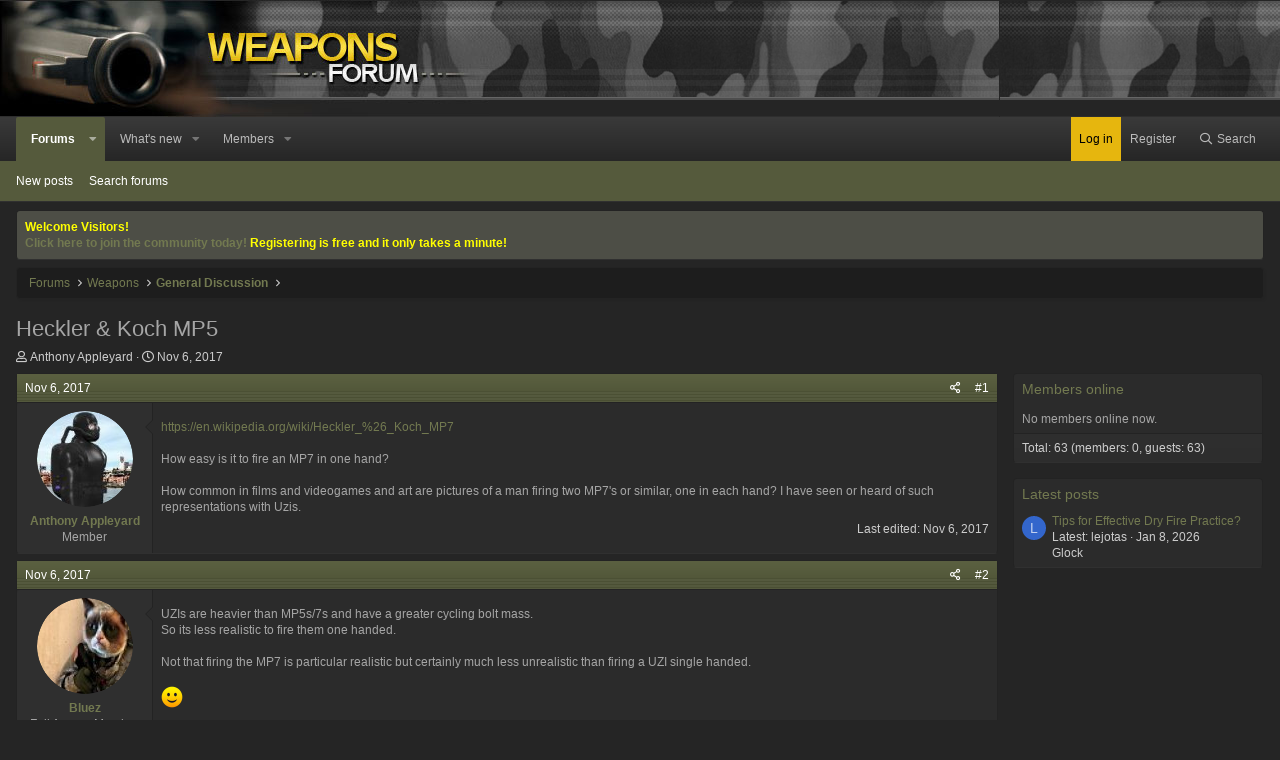

--- FILE ---
content_type: text/html; charset=utf-8
request_url: https://weaponsforum.com/threads/heckler-koch-mp5.3813/
body_size: 11929
content:
<!DOCTYPE html>
<html id="XF" lang="en-US" dir="LTR"
	data-app="public"
	data-template="thread_view"
	data-container-key="node-76"
	data-content-key="thread-3813"
	data-logged-in="false"
	data-cookie-prefix="xf_"
	data-csrf="1768798906,d4811622d30498c0c7e0e6af81af4b35"
	class="has-no-js template-thread_view"
	 data-run-jobs="">
<head>
	<meta charset="utf-8" />
	<meta http-equiv="X-UA-Compatible" content="IE=Edge" />
	<meta name="viewport" content="width=device-width, initial-scale=1, viewport-fit=cover">

	
	
	

	<title>Heckler &amp; Koch MP5 | Weapons Forum</title>

	<link rel="manifest" href="/webmanifest.php">
	
		<meta name="theme-color" content="#1f1f1f" />
	

	<meta name="apple-mobile-web-app-title" content="Weapons Forum">
	
		<link rel="apple-touch-icon" href="/styles/weaponsforum/xenforo/icon_192.png">
	

	
		
		<meta name="description" content="https://en.wikipedia.org/wiki/Heckler_%26_Koch_MP7

How easy is it to fire an MP7 in one hand?

How common in films and videogames and art are pictures of a..." />
		<meta property="og:description" content="https://en.wikipedia.org/wiki/Heckler_%26_Koch_MP7

How easy is it to fire an MP7 in one hand?

How common in films and videogames and art are pictures of a man firing two MP7&#039;s or similar, one in each hand? I have seen or heard of such representations with Uzis." />
		<meta property="twitter:description" content="https://en.wikipedia.org/wiki/Heckler_%26_Koch_MP7

How easy is it to fire an MP7 in one hand?

How common in films and videogames and art are pictures of a man firing two MP7&#039;s or similar, one in..." />
	
	
		<meta property="og:url" content="https://www.weaponsforum.com/threads/heckler-koch-mp5.3813/" />
	
		<link rel="canonical" href="https://www.weaponsforum.com/threads/heckler-koch-mp5.3813/" />
	

	
		
	
	
	<meta property="og:site_name" content="Weapons Forum" />


	
	
		
	
	
	<meta property="og:type" content="website" />


	
	
		
	
	
	
		<meta property="og:title" content="Heckler &amp; Koch MP5" />
		<meta property="twitter:title" content="Heckler &amp; Koch MP5" />
	


	
	
	
	

	
	

	


	<link rel="preload" href="/styles/fonts/fa/fa-regular-400.woff2?_v=5.15.3" as="font" type="font/woff2" crossorigin="anonymous" />


	<link rel="preload" href="/styles/fonts/fa/fa-solid-900.woff2?_v=5.15.3" as="font" type="font/woff2" crossorigin="anonymous" />


<link rel="preload" href="/styles/fonts/fa/fa-brands-400.woff2?_v=5.15.3" as="font" type="font/woff2" crossorigin="anonymous" />

	<link rel="stylesheet" href="/css.php?css=public%3Anormalize.css%2Cpublic%3Afa.css%2Cpublic%3Acore.less%2Cpublic%3Aapp.less&amp;s=5&amp;l=1&amp;d=1712947240&amp;k=9a5d122a484823945790d891a31aa5862d95e0af" />

	<link rel="stylesheet" href="/css.php?css=public%3Amessage.less%2Cpublic%3Anotices.less%2Cpublic%3Ashare_controls.less%2Cpublic%3Astructured_list.less%2Cpublic%3Aextra.less&amp;s=5&amp;l=1&amp;d=1712947240&amp;k=f111f56528d877173fa26f4ca32d95f17cca0069" />

	
		<script src="/js/xf/preamble.min.js?_v=5c9bd4d3"></script>
	


	
	
	<script async src="https://www.googletagmanager.com/gtag/js?id=UA-11222203-44"></script>
	<script>
		window.dataLayer = window.dataLayer || [];
		function gtag(){dataLayer.push(arguments);}
		gtag('js', new Date());
		gtag('config', 'UA-11222203-44', {
			// 
			
			
		});
	</script>

	
</head>
<body data-template="thread_view">

<div class="p-pageWrapper" id="top">





<header class="p-header" id="header">
	<div class="p-header-inner">
		<div class="p-header-content">

			<div class="p-header-logo p-header-logo--image">
				<a href="/">
					
					<img src="/styles/weaponsforum/xenforo/logo.png" srcset="" alt="Weapons Forum"
						width="489" height="117" />
					
				</a>
			</div>

			
			
		</div>
	</div>
</header>





	<div class="p-navSticky p-navSticky--primary" data-xf-init="sticky-header">
		
	<nav class="p-nav">
		<div class="p-nav-inner">
			<button type="button" class="button--plain p-nav-menuTrigger button" data-xf-click="off-canvas" data-menu=".js-headerOffCanvasMenu" tabindex="0" aria-label="Menu"><span class="button-text">
				<i aria-hidden="true"></i>
			</span></button>

			<div class="p-nav-smallLogo">
				<a href="/">
					<img src="/styles/weaponsforum/xenforo/logo.png" srcset="" alt="Weapons Forum"
						width="489" height="117" />
				</a>
			</div>

			<div class="p-nav-scroller hScroller" data-xf-init="h-scroller" data-auto-scroll=".p-navEl.is-selected">
				<div class="hScroller-scroll">
					<ul class="p-nav-list js-offCanvasNavSource">
					
						<li>
							
	<div class="p-navEl is-selected" data-has-children="true">
		

			
	
	<a href="/"
		class="p-navEl-link p-navEl-link--splitMenu "
		
		
		data-nav-id="forums">Forums</a>


			<a data-xf-key="1"
				data-xf-click="menu"
				data-menu-pos-ref="< .p-navEl"
				class="p-navEl-splitTrigger"
				role="button"
				tabindex="0"
				aria-label="Toggle expanded"
				aria-expanded="false"
				aria-haspopup="true"></a>

		
		
			<div class="menu menu--structural" data-menu="menu" aria-hidden="true">
				<div class="menu-content">
					
						
	
	
	<a href="/whats-new/posts/"
		class="menu-linkRow u-indentDepth0 js-offCanvasCopy "
		
		
		data-nav-id="newPosts">New posts</a>

	

					
						
	
	
	<a href="/search/?type=post"
		class="menu-linkRow u-indentDepth0 js-offCanvasCopy "
		
		
		data-nav-id="searchForums">Search forums</a>

	

					
				</div>
			</div>
		
	</div>

						</li>
					
						<li>
							
	<div class="p-navEl " data-has-children="true">
		

			
	
	<a href="/whats-new/"
		class="p-navEl-link p-navEl-link--splitMenu "
		
		
		data-nav-id="whatsNew">What's new</a>


			<a data-xf-key="2"
				data-xf-click="menu"
				data-menu-pos-ref="< .p-navEl"
				class="p-navEl-splitTrigger"
				role="button"
				tabindex="0"
				aria-label="Toggle expanded"
				aria-expanded="false"
				aria-haspopup="true"></a>

		
		
			<div class="menu menu--structural" data-menu="menu" aria-hidden="true">
				<div class="menu-content">
					
						
	
	
	<a href="/whats-new/posts/"
		class="menu-linkRow u-indentDepth0 js-offCanvasCopy "
		 rel="nofollow"
		
		data-nav-id="whatsNewPosts">New posts</a>

	

					
						
	
	
	<a href="/whats-new/profile-posts/"
		class="menu-linkRow u-indentDepth0 js-offCanvasCopy "
		 rel="nofollow"
		
		data-nav-id="whatsNewProfilePosts">New profile posts</a>

	

					
						
	
	
	<a href="/whats-new/latest-activity"
		class="menu-linkRow u-indentDepth0 js-offCanvasCopy "
		 rel="nofollow"
		
		data-nav-id="latestActivity">Latest activity</a>

	

					
				</div>
			</div>
		
	</div>

						</li>
					
						<li>
							
	<div class="p-navEl " data-has-children="true">
		

			
	
	<a href="/members/"
		class="p-navEl-link p-navEl-link--splitMenu "
		
		
		data-nav-id="members">Members</a>


			<a data-xf-key="3"
				data-xf-click="menu"
				data-menu-pos-ref="< .p-navEl"
				class="p-navEl-splitTrigger"
				role="button"
				tabindex="0"
				aria-label="Toggle expanded"
				aria-expanded="false"
				aria-haspopup="true"></a>

		
		
			<div class="menu menu--structural" data-menu="menu" aria-hidden="true">
				<div class="menu-content">
					
						
	
	
	<a href="/online/"
		class="menu-linkRow u-indentDepth0 js-offCanvasCopy "
		
		
		data-nav-id="currentVisitors">Current visitors</a>

	

					
						
	
	
	<a href="/whats-new/profile-posts/"
		class="menu-linkRow u-indentDepth0 js-offCanvasCopy "
		 rel="nofollow"
		
		data-nav-id="newProfilePosts">New profile posts</a>

	

					
						
	
	
	<a href="/search/?type=profile_post"
		class="menu-linkRow u-indentDepth0 js-offCanvasCopy "
		
		
		data-nav-id="searchProfilePosts">Search profile posts</a>

	

					
				</div>
			</div>
		
	</div>

						</li>
					
					</ul>
				</div>
			</div>

			<div class="p-nav-opposite">
				<div class="p-navgroup p-account p-navgroup--guest">
					
						<a href="/login/" class="p-navgroup-link p-navgroup-link--textual p-navgroup-link--logIn"
							data-xf-click="overlay" data-follow-redirects="on">
							<span class="p-navgroup-linkText">Log in</span>
						</a>
						
							<a href="/register/" class="p-navgroup-link p-navgroup-link--textual p-navgroup-link--register"
								data-xf-click="overlay" data-follow-redirects="on">
								<span class="p-navgroup-linkText">Register</span>
							</a>
						
					
				</div>

				<div class="p-navgroup p-discovery">
					<a href="/whats-new/"
						class="p-navgroup-link p-navgroup-link--iconic p-navgroup-link--whatsnew"
						aria-label="What&#039;s new"
						title="What&#039;s new">
						<i aria-hidden="true"></i>
						<span class="p-navgroup-linkText">What's new</span>
					</a>

					
						<a href="/search/"
							class="p-navgroup-link p-navgroup-link--iconic p-navgroup-link--search"
							data-xf-click="menu"
							data-xf-key="/"
							aria-label="Search"
							aria-expanded="false"
							aria-haspopup="true"
							title="Search">
							<i aria-hidden="true"></i>
							<span class="p-navgroup-linkText">Search</span>
						</a>
						<div class="menu menu--structural menu--wide" data-menu="menu" aria-hidden="true">
							<form action="/search/search" method="post"
								class="menu-content"
								data-xf-init="quick-search">

								<h3 class="menu-header">Search</h3>
								
								<div class="menu-row">
									
										<div class="inputGroup inputGroup--joined">
											<input type="text" class="input" name="keywords" placeholder="Search…" aria-label="Search" data-menu-autofocus="true" />
											
			<select name="constraints" class="js-quickSearch-constraint input" aria-label="Search within">
				<option value="">Everywhere</option>
<option value="{&quot;search_type&quot;:&quot;post&quot;}">Threads</option>
<option value="{&quot;search_type&quot;:&quot;post&quot;,&quot;c&quot;:{&quot;nodes&quot;:[76],&quot;child_nodes&quot;:1}}">This forum</option>
<option value="{&quot;search_type&quot;:&quot;post&quot;,&quot;c&quot;:{&quot;thread&quot;:3813}}">This thread</option>

			</select>
		
										</div>
									
								</div>

								
    


								<div class="menu-row">
									<label class="iconic"><input type="checkbox"  name="c[title_only]" value="1" /><i aria-hidden="true"></i><span class="iconic-label">Search titles only</span></label>

								</div>
								
								<div class="menu-row">
									<div class="inputGroup">
										<span class="inputGroup-text" id="ctrl_search_menu_by_member">By:</span>
										<input type="text" class="input" name="c[users]" data-xf-init="auto-complete" placeholder="Member" aria-labelledby="ctrl_search_menu_by_member" />
									</div>
								</div>
								<div class="menu-footer">
									<span class="menu-footer-controls">
										<button type="submit" class="button--primary button button--icon button--icon--search"><span class="button-text">Search</span></button>
										<a href="/search/" class="button"><span class="button-text">Advanced search…</span></a>
									</span>
								</div>

								<input type="hidden" name="_xfToken" value="1768798906,d4811622d30498c0c7e0e6af81af4b35" />
							</form>
						</div>
					
				</div>
			</div>
		</div>
	</nav>

	</div>
	
	
		<div class="p-sectionLinks">
			<div class="p-sectionLinks-inner hScroller" data-xf-init="h-scroller">
				<div class="hScroller-scroll">
					<ul class="p-sectionLinks-list">
					
						<li>
							
	<div class="p-navEl " >
		

			
	
	<a href="/whats-new/posts/"
		class="p-navEl-link "
		
		data-xf-key="alt+1"
		data-nav-id="newPosts">New posts</a>


			

		
		
	</div>

						</li>
					
						<li>
							
	<div class="p-navEl " >
		

			
	
	<a href="/search/?type=post"
		class="p-navEl-link "
		
		data-xf-key="alt+2"
		data-nav-id="searchForums">Search forums</a>


			

		
		
	</div>

						</li>
					
					</ul>
				</div>
			</div>
		</div>
	



<div class="offCanvasMenu offCanvasMenu--nav js-headerOffCanvasMenu" data-menu="menu" aria-hidden="true" data-ocm-builder="navigation">
	<div class="offCanvasMenu-backdrop" data-menu-close="true"></div>
	<div class="offCanvasMenu-content">
		<div class="offCanvasMenu-header">
			Menu
			<a class="offCanvasMenu-closer" data-menu-close="true" role="button" tabindex="0" aria-label="Close"></a>
		</div>
		
			<div class="p-offCanvasRegisterLink">
				<div class="offCanvasMenu-linkHolder">
					<a href="/login/" class="offCanvasMenu-link" data-xf-click="overlay" data-menu-close="true">
						Log in
					</a>
				</div>
				<hr class="offCanvasMenu-separator" />
				
					<div class="offCanvasMenu-linkHolder">
						<a href="/register/" class="offCanvasMenu-link" data-xf-click="overlay" data-menu-close="true">
							Register
						</a>
					</div>
					<hr class="offCanvasMenu-separator" />
				
			</div>
		
		<div class="js-offCanvasNavTarget"></div>
		<div class="offCanvasMenu-installBanner js-installPromptContainer" style="display: none;" data-xf-init="install-prompt">
			<div class="offCanvasMenu-installBanner-header">Install the app</div>
			<button type="button" class="js-installPromptButton button"><span class="button-text">Install</span></button>
		</div>
	</div>
</div>

<div class="p-body">
	<div class="p-body-inner">
		<!--XF:EXTRA_OUTPUT-->

		
			
	
		
		
		

		<ul class="notices notices--block  js-notices"
			data-xf-init="notices"
			data-type="block"
			data-scroll-interval="6">

			
				
	<li class="notice js-notice notice--primary"
		data-notice-id="2"
		data-delay-duration="0"
		data-display-duration="0"
		data-auto-dismiss=""
		data-visibility="">

		
		<div class="notice-content">
			
			<b><font color= "yellow">Welcome Visitors!
<br /><a href="http://www.weaponsforum.com/register.php">Click here to join the community today!</a> Registering is free and it only takes a minute!</b></font color>
		</div>
	</li>

			
		</ul>
	

		

		

		
		
	
		<ul class="p-breadcrumbs "
			itemscope itemtype="https://schema.org/BreadcrumbList">
		
			

			
			

			
				
				
	<li itemprop="itemListElement" itemscope itemtype="https://schema.org/ListItem">
		<a href="/" itemprop="item">
			<span itemprop="name">Forums</span>
		</a>
		<meta itemprop="position" content="1" />
	</li>

			
			
				
				
	<li itemprop="itemListElement" itemscope itemtype="https://schema.org/ListItem">
		<a href="/#weapons.1" itemprop="item">
			<span itemprop="name">Weapons</span>
		</a>
		<meta itemprop="position" content="2" />
	</li>

			
				
				
	<li itemprop="itemListElement" itemscope itemtype="https://schema.org/ListItem">
		<a href="/forums/general-discussion.76/" itemprop="item">
			<span itemprop="name">General Discussion</span>
		</a>
		<meta itemprop="position" content="3" />
	</li>

			

		
		</ul>
	

		

		
	<noscript class="js-jsWarning"><div class="blockMessage blockMessage--important blockMessage--iconic u-noJsOnly">JavaScript is disabled. For a better experience, please enable JavaScript in your browser before proceeding.</div></noscript>

		
	<div class="blockMessage blockMessage--important blockMessage--iconic js-browserWarning" style="display: none">You are using an out of date browser. It  may not display this or other websites correctly.<br />You should upgrade or use an <a href="https://www.google.com/chrome/" target="_blank" rel="noopener">alternative browser</a>.</div>


		
			<div class="p-body-header">
			
				
					<div class="p-title ">
					
						
							<h1 class="p-title-value">Heckler &amp; Koch MP5</h1>
						
						
					
					</div>
				

				
					<div class="p-description">
	<ul class="listInline listInline--bullet">
		<li>
			<i class="fa--xf far fa-user" aria-hidden="true" title="Thread starter"></i>
			<span class="u-srOnly">Thread starter</span>

			<a href="/members/anthony-appleyard.538/" class="username  u-concealed" dir="auto" data-user-id="538" data-xf-init="member-tooltip">Anthony Appleyard</a>
		</li>
		<li>
			<i class="fa--xf far fa-clock" aria-hidden="true" title="Start date"></i>
			<span class="u-srOnly">Start date</span>

			<a href="/threads/heckler-koch-mp5.3813/" class="u-concealed"><time  class="u-dt" dir="auto" datetime="2017-11-06T16:04:47-0700" data-time="1510009487" data-date-string="Nov 6, 2017" data-time-string="4:04 PM" title="Nov 6, 2017 at 4:04 PM">Nov 6, 2017</time></a>
		</li>
		
	</ul>
</div>
				
			
			</div>
		

		<div class="p-body-main p-body-main--withSidebar ">
			
			<div class="p-body-contentCol"></div>
			
				<div class="p-body-sidebarCol"></div>
			

			

			<div class="p-body-content">
				
				<div class="p-body-pageContent">










	
	
	
		
	
	
	


	
	
	
		
	
	
	


	
	
		
	
	
	


	
	












	

	
		
	



















<div class="block block--messages" data-xf-init="" data-type="post" data-href="/inline-mod/" data-search-target="*">

	<span class="u-anchorTarget" id="posts"></span>

	
		
	

	

	<div class="block-outer"></div>

	

	
		
	<div class="block-outer js-threadStatusField"></div>

	

	<div class="block-container lbContainer"
		data-xf-init="lightbox select-to-quote"
		data-message-selector=".js-post"
		data-lb-id="thread-3813"
		data-lb-universal="0">

		<div class="block-body js-replyNewMessageContainer">
			
				

					

					
						

	

	

	
	<article class="message message--post js-post js-inlineModContainer  "
		data-author="Anthony Appleyard"
		data-content="post-43220"
		id="js-post-43220">

		<span class="u-anchorTarget" id="post-43220"></span>

							
								

	<header class="message-attribution message-attribution--split">
		<ul class="message-attribution-main listInline ">
			
			
			<li class="u-concealed">
				<a href="/threads/heckler-koch-mp5.3813/post-43220" rel="nofollow">
					<time  class="u-dt" dir="auto" datetime="2017-11-06T16:04:47-0700" data-time="1510009487" data-date-string="Nov 6, 2017" data-time-string="4:04 PM" title="Nov 6, 2017 at 4:04 PM" itemprop="datePublished">Nov 6, 2017</time>
				</a>
			</li>
			
		</ul>

		<ul class="message-attribution-opposite message-attribution-opposite--list ">
			
			<li>
				<a href="/threads/heckler-koch-mp5.3813/post-43220"
					class="message-attribution-gadget"
					data-xf-init="share-tooltip"
					data-href="/posts/43220/share"
					rel="nofollow">
					<i class="fa--xf far fa-share-alt" aria-hidden="true"></i>
				</a>
			</li>
			
			
				<li>
					<a href="/threads/heckler-koch-mp5.3813/post-43220" rel="nofollow">
						#1
					</a>
				</li>
			
		</ul>
	</header>

							
		
			<div class="message-inner">
				
					<div class="message-cell message-cell--user">
						

	<section class="message-user"
		itemprop="" itemscope itemtype="https://schema.org/Person" itemid="https://www.weaponsforum.com/members/anthony-appleyard.538/">

		
			<meta itemprop="url" content="https://www.weaponsforum.com/members/anthony-appleyard.538/" />
		

		<div class="message-avatar ">
			<div class="message-avatar-wrapper">
				<a href="/members/anthony-appleyard.538/" class="avatar avatar--m" data-user-id="538" data-xf-init="member-tooltip">
			<img src="/data/avatars/m/0/538.jpg?1616838426"  alt="Anthony Appleyard" class="avatar-u538-m" width="96" height="96" loading="lazy" itemprop="image" /> 
		</a>
				
			</div>
		</div>
		<div class="message-userDetails">
			<h4 class="message-name"><a href="/members/anthony-appleyard.538/" class="username " dir="auto" data-user-id="538" data-xf-init="member-tooltip"><span itemprop="name">Anthony Appleyard</span></a></h4>
			<h5 class="userTitle message-userTitle" dir="auto" itemprop="jobTitle">Member</h5>
			
		</div>
		
			
			
		
		<span class="message-userArrow"></span>
	</section>

					</div>
				

				
					<div class="message-cell message-cell--main">
					
						<div class="message-main js-quickEditTarget">


							<div class="message-content js-messageContent">
							

								
									
	
	
	

								

								
									

	<div class="message-userContent lbContainer js-lbContainer "
		data-lb-id="post-43220"
		data-lb-caption-desc="Anthony Appleyard &middot; Nov 6, 2017 at 4:04 PM">

		
			

	

		

		<article class="message-body js-selectToQuote">
			
				
			
			
				<div class="bbWrapper"><a href="https://en.wikipedia.org/wiki/Heckler_%26_Koch_MP7" target="_blank" class="link link--external" rel="nofollow ugc noopener">https://en.wikipedia.org/wiki/Heckler_%26_Koch_MP7</a><br />
<br />
How easy is it to fire an MP7 in one hand?<br />
<br />
How common in films and videogames and art are pictures of a man firing two MP7's or similar, one in each hand? I have seen or heard of such representations with Uzis.</div>
			
			<div class="js-selectToQuoteEnd">&nbsp;</div>
			
				
			
		</article>

		
			

	

		

		
	</div>

								

								
									
	
		<div class="message-lastEdit">
			
				Last edited: <time  class="u-dt" dir="auto" datetime="2017-11-06T16:09:04-0700" data-time="1510009744" data-date-string="Nov 6, 2017" data-time-string="4:09 PM" title="Nov 6, 2017 at 4:09 PM" itemprop="dateModified">Nov 6, 2017</time>
			
		</div>
	

								

								
									
	

								

							
							</div>

							
								
	<footer class="message-footer">
		

		<div class="reactionsBar js-reactionsList ">
			
		</div>

		<div class="js-historyTarget message-historyTarget toggleTarget" data-href="trigger-href"></div>
	</footer>

							
						</div>

					
					</div>
				
			</div>
		
	</article>

	
	

					

					

				

					

					
						

	

	

	
	<article class="message message--post js-post js-inlineModContainer  "
		data-author="Bluez"
		data-content="post-43221"
		id="js-post-43221">

		<span class="u-anchorTarget" id="post-43221"></span>

							
								

	<header class="message-attribution message-attribution--split">
		<ul class="message-attribution-main listInline ">
			
			
			<li class="u-concealed">
				<a href="/threads/heckler-koch-mp5.3813/post-43221" rel="nofollow">
					<time  class="u-dt" dir="auto" datetime="2017-11-06T19:33:11-0700" data-time="1510021991" data-date-string="Nov 6, 2017" data-time-string="7:33 PM" title="Nov 6, 2017 at 7:33 PM" itemprop="datePublished">Nov 6, 2017</time>
				</a>
			</li>
			
		</ul>

		<ul class="message-attribution-opposite message-attribution-opposite--list ">
			
			<li>
				<a href="/threads/heckler-koch-mp5.3813/post-43221"
					class="message-attribution-gadget"
					data-xf-init="share-tooltip"
					data-href="/posts/43221/share"
					rel="nofollow">
					<i class="fa--xf far fa-share-alt" aria-hidden="true"></i>
				</a>
			</li>
			
			
				<li>
					<a href="/threads/heckler-koch-mp5.3813/post-43221" rel="nofollow">
						#2
					</a>
				</li>
			
		</ul>
	</header>

							
		
			<div class="message-inner">
				
					<div class="message-cell message-cell--user">
						

	<section class="message-user"
		itemprop="" itemscope itemtype="https://schema.org/Person" itemid="https://www.weaponsforum.com/members/bluez.847/">

		
			<meta itemprop="url" content="https://www.weaponsforum.com/members/bluez.847/" />
		

		<div class="message-avatar ">
			<div class="message-avatar-wrapper">
				<a href="/members/bluez.847/" class="avatar avatar--m" data-user-id="847" data-xf-init="member-tooltip">
			<img src="/data/avatars/m/0/847.jpg?1616838426"  alt="Bluez" class="avatar-u847-m" width="96" height="96" loading="lazy" itemprop="image" /> 
		</a>
				
			</div>
		</div>
		<div class="message-userDetails">
			<h4 class="message-name"><a href="/members/bluez.847/" class="username " dir="auto" data-user-id="847" data-xf-init="member-tooltip"><span itemprop="name">Bluez</span></a></h4>
			<h5 class="userTitle message-userTitle" dir="auto" itemprop="jobTitle">Full Access Member</h5>
			
		</div>
		
			
			
		
		<span class="message-userArrow"></span>
	</section>

					</div>
				

				
					<div class="message-cell message-cell--main">
					
						<div class="message-main js-quickEditTarget">


							<div class="message-content js-messageContent">
							

								
									
	
	
	

								

								
									

	<div class="message-userContent lbContainer js-lbContainer "
		data-lb-id="post-43221"
		data-lb-caption-desc="Bluez &middot; Nov 6, 2017 at 7:33 PM">

		

		<article class="message-body js-selectToQuote">
			
				
			
			
				<div class="bbWrapper">UZIs are heavier than MP5s/7s and have a greater cycling bolt mass.<br />
So its less realistic to fire them one handed.<br />
<br />
Not that firing the MP7 is particular realistic but certainly much less unrealistic than firing a UZI single handed. <br />
<br />
<img src="[data-uri]" class="smilie smilie--sprite smilie--sprite1" alt=":)" title="Smile    :)" loading="lazy" data-shortname=":)" /></div>
			
			<div class="js-selectToQuoteEnd">&nbsp;</div>
			
				
			
		</article>

		

		
	</div>

								

								
									
	

								

								
									
	

								

							
							</div>

							
								
	<footer class="message-footer">
		

		<div class="reactionsBar js-reactionsList ">
			
		</div>

		<div class="js-historyTarget message-historyTarget toggleTarget" data-href="trigger-href"></div>
	</footer>

							
						</div>

					
					</div>
				
			</div>
		
	</article>

	
	

					

					

				
			
		</div>
	</div>

	
		<div class="block-outer block-outer--after">
			
				

				
				
					<div class="block-outer-opposite">
						
							<a href="/login/" class="button--link button--wrap button" data-xf-click="overlay"><span class="button-text">
								You must log in or register to reply here.
							</span></a>
						
					</div>
				
			
		</div>
	

	
	

</div>









	<div class="block"  data-widget-id="11" data-widget-key="xfes_thread_view_below_quick_reply_similar_threads" data-widget-definition="xfes_similar_threads">
		<div class="block-container">
			
				<h3 class="block-header">Similar threads</h3>

				<div class="block-body">
					<div class="structItemContainer">
						
							

	

	<div class="structItem structItem--thread js-inlineModContainer js-threadListItem-4029" data-author="aradhya">

	
		<div class="structItem-cell structItem-cell--icon">
			<div class="structItem-iconContainer">
				<a href="/members/aradhya.8570/" class="avatar avatar--s avatar--default avatar--default--dynamic" data-user-id="8570" data-xf-init="member-tooltip" style="background-color: #2966a3; color: #99bfe6">
			<span class="avatar-u8570-s" role="img" aria-label="aradhya">A</span> 
		</a>
				
			</div>
		</div>
	

	
		<div class="structItem-cell structItem-cell--main" data-xf-init="touch-proxy">
			

			<div class="structItem-title">
				
				
				<a href="/threads/here-is-practical-explanation-about-next-life-purpose-of-human-life-philosophical-religious-facts-theories-etc.4029/" class="" data-tp-primary="on" data-xf-init="preview-tooltip" data-preview-url="/threads/here-is-practical-explanation-about-next-life-purpose-of-human-life-philosophical-religious-facts-theories-etc.4029/preview">Here is Practical Explanation about Next Life, Purpose of Human Life, philosophical/religious facts, theories etc.</a>
			</div>

			<div class="structItem-minor">
				

				
					<ul class="structItem-parts">
						<li><a href="/members/aradhya.8570/" class="username " dir="auto" data-user-id="8570" data-xf-init="member-tooltip">aradhya</a></li>
						<li class="structItem-startDate"><a href="/threads/here-is-practical-explanation-about-next-life-purpose-of-human-life-philosophical-religious-facts-theories-etc.4029/" rel="nofollow"><time  class="u-dt" dir="auto" datetime="2024-08-05T03:18:09-0700" data-time="1722853089" data-date-string="Aug 5, 2024" data-time-string="3:18 AM" title="Aug 5, 2024 at 3:18 AM">Aug 5, 2024</time></a></li>
						
							<li><a href="/forums/the-lounge.11/">The Lounge</a></li>
						
					</ul>

					
				
			</div>
		</div>
	

	
		<div class="structItem-cell structItem-cell--meta" title="First message reaction score: 0">
			<dl class="pairs pairs--justified">
				<dt>Replies</dt>
				<dd>0</dd>
			</dl>
			<dl class="pairs pairs--justified structItem-minor">
				<dt>Views</dt>
				<dd>2K</dd>
			</dl>
		</div>
	

	
		<div class="structItem-cell structItem-cell--latest">
			
				<a href="/threads/here-is-practical-explanation-about-next-life-purpose-of-human-life-philosophical-religious-facts-theories-etc.4029/latest" rel="nofollow"><time  class="structItem-latestDate u-dt" dir="auto" datetime="2024-08-05T03:18:09-0700" data-time="1722853089" data-date-string="Aug 5, 2024" data-time-string="3:18 AM" title="Aug 5, 2024 at 3:18 AM">Aug 5, 2024</time></a>
				<div class="structItem-minor">
					
						<a href="/members/aradhya.8570/" class="username " dir="auto" data-user-id="8570" data-xf-init="member-tooltip">aradhya</a>
					
				</div>
			
		</div>
	

	
		<div class="structItem-cell structItem-cell--icon structItem-cell--iconEnd">
			<div class="structItem-iconContainer">
				
					<a href="/members/aradhya.8570/" class="avatar avatar--xxs avatar--default avatar--default--dynamic" data-user-id="8570" data-xf-init="member-tooltip" style="background-color: #2966a3; color: #99bfe6">
			<span class="avatar-u8570-s" role="img" aria-label="aradhya">A</span> 
		</a>
				
			</div>
		</div>
	

	</div>

						
							

	

	<div class="structItem structItem--thread js-inlineModContainer js-threadListItem-4016" data-author="Anthony Appleyard">

	
		<div class="structItem-cell structItem-cell--icon">
			<div class="structItem-iconContainer">
				<a href="/members/anthony-appleyard.538/" class="avatar avatar--s" data-user-id="538" data-xf-init="member-tooltip">
			<img src="/data/avatars/s/0/538.jpg?1616838426" srcset="/data/avatars/m/0/538.jpg?1616838426 2x" alt="Anthony Appleyard" class="avatar-u538-s" width="48" height="48" loading="lazy" /> 
		</a>
				
			</div>
		</div>
	

	
		<div class="structItem-cell structItem-cell--main" data-xf-init="touch-proxy">
			

			<div class="structItem-title">
				
				
				<a href="/threads/flamethrowers.4016/" class="" data-tp-primary="on" data-xf-init="preview-tooltip" data-preview-url="/threads/flamethrowers.4016/preview">Flamethrowers</a>
			</div>

			<div class="structItem-minor">
				

				
					<ul class="structItem-parts">
						<li><a href="/members/anthony-appleyard.538/" class="username " dir="auto" data-user-id="538" data-xf-init="member-tooltip">Anthony Appleyard</a></li>
						<li class="structItem-startDate"><a href="/threads/flamethrowers.4016/" rel="nofollow"><time  class="u-dt" dir="auto" datetime="2021-11-13T03:19:38-0700" data-time="1636798778" data-date-string="Nov 13, 2021" data-time-string="3:19 AM" title="Nov 13, 2021 at 3:19 AM">Nov 13, 2021</time></a></li>
						
							<li><a href="/forums/general-discussion.76/">General Discussion</a></li>
						
					</ul>

					
				
			</div>
		</div>
	

	
		<div class="structItem-cell structItem-cell--meta" title="First message reaction score: 0">
			<dl class="pairs pairs--justified">
				<dt>Replies</dt>
				<dd>1</dd>
			</dl>
			<dl class="pairs pairs--justified structItem-minor">
				<dt>Views</dt>
				<dd>2K</dd>
			</dl>
		</div>
	

	
		<div class="structItem-cell structItem-cell--latest">
			
				<a href="/threads/flamethrowers.4016/latest" rel="nofollow"><time  class="structItem-latestDate u-dt" dir="auto" datetime="2021-11-26T07:04:14-0700" data-time="1637935454" data-date-string="Nov 26, 2021" data-time-string="7:04 AM" title="Nov 26, 2021 at 7:04 AM">Nov 26, 2021</time></a>
				<div class="structItem-minor">
					
						<a href="/members/beto7yt.7545/" class="username " dir="auto" data-user-id="7545" data-xf-init="member-tooltip">Beto7YT</a>
					
				</div>
			
		</div>
	

	
		<div class="structItem-cell structItem-cell--icon structItem-cell--iconEnd">
			<div class="structItem-iconContainer">
				
					<a href="/members/beto7yt.7545/" class="avatar avatar--xxs avatar--default avatar--default--dynamic" data-user-id="7545" data-xf-init="member-tooltip" style="background-color: #663333; color: #c38888">
			<span class="avatar-u7545-s" role="img" aria-label="Beto7YT">B</span> 
		</a>
				
			</div>
		</div>
	

	</div>

						
							

	

	<div class="structItem structItem--thread js-inlineModContainer js-threadListItem-3968" data-author="Anthony Appleyard">

	
		<div class="structItem-cell structItem-cell--icon">
			<div class="structItem-iconContainer">
				<a href="/members/anthony-appleyard.538/" class="avatar avatar--s" data-user-id="538" data-xf-init="member-tooltip">
			<img src="/data/avatars/s/0/538.jpg?1616838426" srcset="/data/avatars/m/0/538.jpg?1616838426 2x" alt="Anthony Appleyard" class="avatar-u538-s" width="48" height="48" loading="lazy" /> 
		</a>
				
			</div>
		</div>
	

	
		<div class="structItem-cell structItem-cell--main" data-xf-init="touch-proxy">
			

			<div class="structItem-title">
				
				
				<a href="/threads/query-about-the-mp5-sd6s-rearsight.3968/" class="" data-tp-primary="on" data-xf-init="preview-tooltip" data-preview-url="/threads/query-about-the-mp5-sd6s-rearsight.3968/preview">Query about the MP5 SD6&#039;s rearsight</a>
			</div>

			<div class="structItem-minor">
				

				
					<ul class="structItem-parts">
						<li><a href="/members/anthony-appleyard.538/" class="username " dir="auto" data-user-id="538" data-xf-init="member-tooltip">Anthony Appleyard</a></li>
						<li class="structItem-startDate"><a href="/threads/query-about-the-mp5-sd6s-rearsight.3968/" rel="nofollow"><time  class="u-dt" dir="auto" datetime="2019-05-18T05:15:37-0700" data-time="1558181737" data-date-string="May 18, 2019" data-time-string="5:15 AM" title="May 18, 2019 at 5:15 AM">May 18, 2019</time></a></li>
						
							<li><a href="/forums/auto-semi-automatic.29/">Auto/Semi Automatic</a></li>
						
					</ul>

					
				
			</div>
		</div>
	

	
		<div class="structItem-cell structItem-cell--meta" title="First message reaction score: 0">
			<dl class="pairs pairs--justified">
				<dt>Replies</dt>
				<dd>0</dd>
			</dl>
			<dl class="pairs pairs--justified structItem-minor">
				<dt>Views</dt>
				<dd>2K</dd>
			</dl>
		</div>
	

	
		<div class="structItem-cell structItem-cell--latest">
			
				<a href="/threads/query-about-the-mp5-sd6s-rearsight.3968/latest" rel="nofollow"><time  class="structItem-latestDate u-dt" dir="auto" datetime="2019-05-18T05:15:37-0700" data-time="1558181737" data-date-string="May 18, 2019" data-time-string="5:15 AM" title="May 18, 2019 at 5:15 AM">May 18, 2019</time></a>
				<div class="structItem-minor">
					
						<a href="/members/anthony-appleyard.538/" class="username " dir="auto" data-user-id="538" data-xf-init="member-tooltip">Anthony Appleyard</a>
					
				</div>
			
		</div>
	

	
		<div class="structItem-cell structItem-cell--icon structItem-cell--iconEnd">
			<div class="structItem-iconContainer">
				
					<a href="/members/anthony-appleyard.538/" class="avatar avatar--xxs" data-user-id="538" data-xf-init="member-tooltip">
			<img src="/data/avatars/s/0/538.jpg?1616838426"  alt="Anthony Appleyard" class="avatar-u538-s" width="48" height="48" loading="lazy" /> 
		</a>
				
			</div>
		</div>
	

	</div>

						
							

	

	<div class="structItem structItem--thread js-inlineModContainer js-threadListItem-3734" data-author="Anthony Appleyard">

	
		<div class="structItem-cell structItem-cell--icon">
			<div class="structItem-iconContainer">
				<a href="/members/anthony-appleyard.538/" class="avatar avatar--s" data-user-id="538" data-xf-init="member-tooltip">
			<img src="/data/avatars/s/0/538.jpg?1616838426" srcset="/data/avatars/m/0/538.jpg?1616838426 2x" alt="Anthony Appleyard" class="avatar-u538-s" width="48" height="48" loading="lazy" /> 
		</a>
				
			</div>
		</div>
	

	
		<div class="structItem-cell structItem-cell--main" data-xf-init="touch-proxy">
			

			<div class="structItem-title">
				
				
				<a href="/threads/semiautomatic-rifles-becoming-automatic-unintendedly.3734/" class="" data-tp-primary="on" data-xf-init="preview-tooltip" data-preview-url="/threads/semiautomatic-rifles-becoming-automatic-unintendedly.3734/preview">Semiautomatic rifles becoming automatic unintendedly?</a>
			</div>

			<div class="structItem-minor">
				

				
					<ul class="structItem-parts">
						<li><a href="/members/anthony-appleyard.538/" class="username " dir="auto" data-user-id="538" data-xf-init="member-tooltip">Anthony Appleyard</a></li>
						<li class="structItem-startDate"><a href="/threads/semiautomatic-rifles-becoming-automatic-unintendedly.3734/" rel="nofollow"><time  class="u-dt" dir="auto" datetime="2017-03-19T00:54:25-0700" data-time="1489910065" data-date-string="Mar 19, 2017" data-time-string="12:54 AM" title="Mar 19, 2017 at 12:54 AM">Mar 19, 2017</time></a></li>
						
							<li><a href="/forums/general-discussion.76/">General Discussion</a></li>
						
					</ul>

					
				
			</div>
		</div>
	

	
		<div class="structItem-cell structItem-cell--meta" title="First message reaction score: 0">
			<dl class="pairs pairs--justified">
				<dt>Replies</dt>
				<dd>5</dd>
			</dl>
			<dl class="pairs pairs--justified structItem-minor">
				<dt>Views</dt>
				<dd>3K</dd>
			</dl>
		</div>
	

	
		<div class="structItem-cell structItem-cell--latest">
			
				<a href="/threads/semiautomatic-rifles-becoming-automatic-unintendedly.3734/latest" rel="nofollow"><time  class="structItem-latestDate u-dt" dir="auto" datetime="2017-03-26T15:19:35-0700" data-time="1490566775" data-date-string="Mar 26, 2017" data-time-string="3:19 PM" title="Mar 26, 2017 at 3:19 PM">Mar 26, 2017</time></a>
				<div class="structItem-minor">
					
						<a href="/members/bluez.847/" class="username " dir="auto" data-user-id="847" data-xf-init="member-tooltip">Bluez</a>
					
				</div>
			
		</div>
	

	
		<div class="structItem-cell structItem-cell--icon structItem-cell--iconEnd">
			<div class="structItem-iconContainer">
				
					<a href="/members/bluez.847/" class="avatar avatar--xxs" data-user-id="847" data-xf-init="member-tooltip">
			<img src="/data/avatars/s/0/847.jpg?1616838426"  alt="Bluez" class="avatar-u847-s" width="48" height="48" loading="lazy" /> 
		</a>
				
			</div>
		</div>
	

	</div>

						
							

	

	<div class="structItem structItem--thread js-inlineModContainer js-threadListItem-3731" data-author="Anthony Appleyard">

	
		<div class="structItem-cell structItem-cell--icon">
			<div class="structItem-iconContainer">
				<a href="/members/anthony-appleyard.538/" class="avatar avatar--s" data-user-id="538" data-xf-init="member-tooltip">
			<img src="/data/avatars/s/0/538.jpg?1616838426" srcset="/data/avatars/m/0/538.jpg?1616838426 2x" alt="Anthony Appleyard" class="avatar-u538-s" width="48" height="48" loading="lazy" /> 
		</a>
				
			</div>
		</div>
	

	
		<div class="structItem-cell structItem-cell--main" data-xf-init="touch-proxy">
			

			<div class="structItem-title">
				
				
				<a href="/threads/fn-p90-rifle.3731/" class="" data-tp-primary="on" data-xf-init="preview-tooltip" data-preview-url="/threads/fn-p90-rifle.3731/preview">FN P90 rifle</a>
			</div>

			<div class="structItem-minor">
				

				
					<ul class="structItem-parts">
						<li><a href="/members/anthony-appleyard.538/" class="username " dir="auto" data-user-id="538" data-xf-init="member-tooltip">Anthony Appleyard</a></li>
						<li class="structItem-startDate"><a href="/threads/fn-p90-rifle.3731/" rel="nofollow"><time  class="u-dt" dir="auto" datetime="2017-03-17T09:03:27-0700" data-time="1489766607" data-date-string="Mar 17, 2017" data-time-string="9:03 AM" title="Mar 17, 2017 at 9:03 AM">Mar 17, 2017</time></a></li>
						
							<li><a href="/forums/general-discussion.76/">General Discussion</a></li>
						
					</ul>

					
				
			</div>
		</div>
	

	
		<div class="structItem-cell structItem-cell--meta" title="First message reaction score: 0">
			<dl class="pairs pairs--justified">
				<dt>Replies</dt>
				<dd>1</dd>
			</dl>
			<dl class="pairs pairs--justified structItem-minor">
				<dt>Views</dt>
				<dd>2K</dd>
			</dl>
		</div>
	

	
		<div class="structItem-cell structItem-cell--latest">
			
				<a href="/threads/fn-p90-rifle.3731/latest" rel="nofollow"><time  class="structItem-latestDate u-dt" dir="auto" datetime="2017-03-19T00:46:48-0700" data-time="1489909608" data-date-string="Mar 19, 2017" data-time-string="12:46 AM" title="Mar 19, 2017 at 12:46 AM">Mar 19, 2017</time></a>
				<div class="structItem-minor">
					
						<a href="/members/anthony-appleyard.538/" class="username " dir="auto" data-user-id="538" data-xf-init="member-tooltip">Anthony Appleyard</a>
					
				</div>
			
		</div>
	

	
		<div class="structItem-cell structItem-cell--icon structItem-cell--iconEnd">
			<div class="structItem-iconContainer">
				
					<a href="/members/anthony-appleyard.538/" class="avatar avatar--xxs" data-user-id="538" data-xf-init="member-tooltip">
			<img src="/data/avatars/s/0/538.jpg?1616838426"  alt="Anthony Appleyard" class="avatar-u538-s" width="48" height="48" loading="lazy" /> 
		</a>
				
			</div>
		</div>
	

	</div>

						
					</div>
				</div>
			
		</div>
	</div>




<div class="blockMessage blockMessage--none">
	

	
		

		<div class="shareButtons shareButtons--iconic" data-xf-init="share-buttons" data-page-url="" data-page-title="" data-page-desc="" data-page-image="">
			
				<span class="shareButtons-label">Share:</span>
			

			<div class="shareButtons-buttons">
				
					
						<a class="shareButtons-button shareButtons-button--brand shareButtons-button--facebook" data-href="https://www.facebook.com/sharer.php?u={url}">
							<i aria-hidden="true"></i>
							<span>Facebook</span>
						</a>
					

					
						<a class="shareButtons-button shareButtons-button--brand shareButtons-button--twitter" data-href="https://twitter.com/intent/tweet?url={url}&amp;text={title}">
							<svg xmlns="http://www.w3.org/2000/svg" height="1em" viewBox="0 0 512 512" class=""><!--! Font Awesome Free 6.4.2 by @fontawesome - https://fontawesome.com License - https://fontawesome.com/license (Commercial License) Copyright 2023 Fonticons, Inc. --><path d="M389.2 48h70.6L305.6 224.2 487 464H345L233.7 318.6 106.5 464H35.8L200.7 275.5 26.8 48H172.4L272.9 180.9 389.2 48zM364.4 421.8h39.1L151.1 88h-42L364.4 421.8z"/></svg> <span>X (Twitter)</span>
						</a>
					

					
						<a class="shareButtons-button shareButtons-button--brand shareButtons-button--reddit" data-href="https://reddit.com/submit?url={url}&amp;title={title}">
							<i aria-hidden="true"></i>
							<span>Reddit</span>
						</a>
					

					
						<a class="shareButtons-button shareButtons-button--brand shareButtons-button--pinterest" data-href="https://pinterest.com/pin/create/bookmarklet/?url={url}&amp;description={title}&amp;media={image}">
							<i aria-hidden="true"></i>
							<span>Pinterest</span>
						</a>
					

					
						<a class="shareButtons-button shareButtons-button--brand shareButtons-button--tumblr" data-href="https://www.tumblr.com/widgets/share/tool?canonicalUrl={url}&amp;title={title}">
							<i aria-hidden="true"></i>
							<span>Tumblr</span>
						</a>
					

					
						<a class="shareButtons-button shareButtons-button--brand shareButtons-button--whatsApp" data-href="https://api.whatsapp.com/send?text={title}&nbsp;{url}">
							<i aria-hidden="true"></i>
							<span>WhatsApp</span>
						</a>
					

					
						<a class="shareButtons-button shareButtons-button--email" data-href="mailto:?subject={title}&amp;body={url}">
							<i aria-hidden="true"></i>
							<span>Email</span>
						</a>
					

					
						<a class="shareButtons-button shareButtons-button--share is-hidden"
							data-xf-init="web-share"
							data-title="" data-text="" data-url=""
							data-hide=".shareButtons-button:not(.shareButtons-button--share)">

							<i aria-hidden="true"></i>
							<span>Share</span>
						</a>
					

					
						<a class="shareButtons-button shareButtons-button--link is-hidden" data-clipboard="{url}">
							<i aria-hidden="true"></i>
							<span>Link</span>
						</a>
					
				
			</div>
		</div>
	

</div>







</div>
				
			</div>

			
				<div class="p-body-sidebar">
					
					
						<div class="block" data-widget-section="onlineNow" data-widget-id="6" data-widget-key="forum_overview_members_online" data-widget-definition="members_online">
	<div class="block-container">
		<h3 class="block-minorHeader"><a href="/online/">Members online</a></h3>
		<div class="block-body">
			
				<div class="block-row block-row--minor">
			

				
					No members online now.
				
			</div>
		</div>
		<div class="block-footer">
			<span class="block-footer-counter">Total:&nbsp;63 (members:&nbsp;0, guests:&nbsp;63)</span>
		</div>
	</div>
</div>

	<div class="block" data-widget-id="7" data-widget-key="forum_overview_new_posts" data-widget-definition="new_posts">
		<div class="block-container">
			
				<h3 class="block-minorHeader">
					<a href="/whats-new/posts/?skip=1" rel="nofollow">Latest posts</a>
				</h3>
				<ul class="block-body">
					
						
							<li class="block-row">
								
	<div class="contentRow">
		<div class="contentRow-figure">
			<a href="/members/lejotas.11519/" class="avatar avatar--xxs avatar--default avatar--default--dynamic" data-user-id="11519" data-xf-init="member-tooltip" style="background-color: #3366cc; color: #c2d1f0">
			<span class="avatar-u11519-s" role="img" aria-label="lejotas">L</span> 
		</a>
		</div>
		<div class="contentRow-main contentRow-main--close">
			
				<a href="/threads/tips-for-effective-dry-fire-practice.4036/post-44125">Tips for Effective Dry Fire Practice?</a>
			

			<div class="contentRow-minor contentRow-minor--hideLinks">
				<ul class="listInline listInline--bullet">
					<li>Latest: lejotas</li>
					<li><time  class="u-dt" dir="auto" datetime="2026-01-08T05:19:36-0700" data-time="1767874776" data-date-string="Jan 8, 2026" data-time-string="5:19 AM" title="Jan 8, 2026 at 5:19 AM">Jan 8, 2026</time></li>
				</ul>
			</div>
			<div class="contentRow-minor contentRow-minor--hideLinks">
				<a href="/forums/glock.58/">Glock</a>
			</div>
		</div>
	</div>

							</li>
						
					
				</ul>
			
		</div>
	</div>
					
					
				</div>
			
		</div>

		
		
	
		<ul class="p-breadcrumbs p-breadcrumbs--bottom"
			itemscope itemtype="https://schema.org/BreadcrumbList">
		
			

			
			

			
				
				
	<li itemprop="itemListElement" itemscope itemtype="https://schema.org/ListItem">
		<a href="/" itemprop="item">
			<span itemprop="name">Forums</span>
		</a>
		<meta itemprop="position" content="1" />
	</li>

			
			
				
				
	<li itemprop="itemListElement" itemscope itemtype="https://schema.org/ListItem">
		<a href="/#weapons.1" itemprop="item">
			<span itemprop="name">Weapons</span>
		</a>
		<meta itemprop="position" content="2" />
	</li>

			
				
				
	<li itemprop="itemListElement" itemscope itemtype="https://schema.org/ListItem">
		<a href="/forums/general-discussion.76/" itemprop="item">
			<span itemprop="name">General Discussion</span>
		</a>
		<meta itemprop="position" content="3" />
	</li>

			

		
		</ul>
	

		
		
	</div>
</div>

<footer class="p-footer" id="footer">
	<div class="p-footer-inner">

		<div class="p-footer-row">
			
			<div class="p-footer-row-opposite">
				<ul class="p-footer-linkList">
					
						
							<li><a href="/misc/contact" data-xf-click="overlay">Contact us</a></li>
						
					

					
						<li><a href="/help/terms/">Terms and rules</a></li>
					

					
						<li><a href="/help/privacy-policy/">Privacy policy</a></li>
					

					
						<li><a href="/help/">Help</a></li>
					

					

					<li><a href="/forums/-/index.rss" target="_blank" class="p-footer-rssLink" title="RSS"><span aria-hidden="true"><i class="fa--xf far fa-rss" aria-hidden="true"></i><span class="u-srOnly">RSS</span></span></a></li>
				</ul>
			</div>
		</div>

		
			<div class="p-footer-copyright">
			
				<a href="https://xenforo.com" class="u-concealed" dir="ltr" target="_blank" rel="sponsored noopener">Community platform by XenForo<sup>&reg;</sup> <span class="copyright">&copy; 2010-2024 XenForo Ltd.</span></a>
				
			
			</div>
		

		
	</div>
</footer>

</div> <!-- closing p-pageWrapper -->

<div class="u-bottomFixer js-bottomFixTarget">
	
	
</div>


	<div class="u-scrollButtons js-scrollButtons" data-trigger-type="up">
		<a href="#top" class="button--scroll button" data-xf-click="scroll-to"><span class="button-text"><i class="fa--xf far fa-arrow-up" aria-hidden="true"></i><span class="u-srOnly">Top</span></span></a>
		
	</div>



	<script src="/js/vendor/jquery/jquery-3.5.1.min.js?_v=5c9bd4d3"></script>
	<script src="/js/vendor/vendor-compiled.js?_v=5c9bd4d3"></script>
	<script src="/js/xf/core-compiled.js?_v=5c9bd4d3"></script>
	<script src="/js/xf/notice.min.js?_v=5c9bd4d3"></script>

	<script async type="text/javascript" src="https://cdn.threadloom.com/ga/f78a2db31ab0b0e2cab69b47079ab4c1.js"></script>
	<script>
		jQuery.extend(true, XF.config, {
			// 
			userId: 0,
			enablePush: true,
			pushAppServerKey: 'BOy9ECzo-hGXIcNEOrgiFYKhQ9gwNuDnWORwJ0st1-D0ZLKbYDBBCt6ryBgzVhWQva1qrQQibmHeaAxU8TNYYHs',
			url: {
				fullBase: 'https://weaponsforum.com/',
				basePath: '/',
				css: '/css.php?css=__SENTINEL__&s=5&l=1&d=1712947240',
				keepAlive: '/login/keep-alive'
			},
			cookie: {
				path: '/',
				domain: '',
				prefix: 'xf_',
				secure: true,
				consentMode: 'disabled',
				consented: ["optional","_third_party"]
			},
			cacheKey: '8d399fa9602e75577ab2d8175ba59f20',
			csrf: '1768798906,d4811622d30498c0c7e0e6af81af4b35',
			js: {"\/js\/xf\/notice.min.js?_v=5c9bd4d3":true},
			css: {"public:message.less":true,"public:notices.less":true,"public:share_controls.less":true,"public:structured_list.less":true,"public:extra.less":true},
			time: {
				now: 1768798906,
				today: 1768719600,
				todayDow: 0,
				tomorrow: 1768806000,
				yesterday: 1768633200,
				week: 1768201200
			},
			borderSizeFeature: '3px',
			fontAwesomeWeight: 'r',
			enableRtnProtect: true,
			
			enableFormSubmitSticky: true,
			uploadMaxFilesize: 33554432,
			allowedVideoExtensions: ["m4v","mov","mp4","mp4v","mpeg","mpg","ogv","webm"],
			allowedAudioExtensions: ["mp3","opus","ogg","wav"],
			shortcodeToEmoji: true,
			visitorCounts: {
				conversations_unread: '0',
				alerts_unviewed: '0',
				total_unread: '0',
				title_count: true,
				icon_indicator: true
			},
			jsState: {},
			publicMetadataLogoUrl: '',
			publicPushBadgeUrl: 'https://weaponsforum.com/styles/default/xenforo/bell.png'
		});

		jQuery.extend(XF.phrases, {
			// 
			date_x_at_time_y: "{date} at {time}",
			day_x_at_time_y:  "{day} at {time}",
			yesterday_at_x:   "Yesterday at {time}",
			x_minutes_ago:    "{minutes} minutes ago",
			one_minute_ago:   "1 minute ago",
			a_moment_ago:     "A moment ago",
			today_at_x:       "Today at {time}",
			in_a_moment:      "In a moment",
			in_a_minute:      "In a minute",
			in_x_minutes:     "In {minutes} minutes",
			later_today_at_x: "Later today at {time}",
			tomorrow_at_x:    "Tomorrow at {time}",

			day0: "Sunday",
			day1: "Monday",
			day2: "Tuesday",
			day3: "Wednesday",
			day4: "Thursday",
			day5: "Friday",
			day6: "Saturday",

			dayShort0: "Sun",
			dayShort1: "Mon",
			dayShort2: "Tue",
			dayShort3: "Wed",
			dayShort4: "Thu",
			dayShort5: "Fri",
			dayShort6: "Sat",

			month0: "January",
			month1: "February",
			month2: "March",
			month3: "April",
			month4: "May",
			month5: "June",
			month6: "July",
			month7: "August",
			month8: "September",
			month9: "October",
			month10: "November",
			month11: "December",

			active_user_changed_reload_page: "The active user has changed. Reload the page for the latest version.",
			server_did_not_respond_in_time_try_again: "The server did not respond in time. Please try again.",
			oops_we_ran_into_some_problems: "Oops! We ran into some problems.",
			oops_we_ran_into_some_problems_more_details_console: "Oops! We ran into some problems. Please try again later. More error details may be in the browser console.",
			file_too_large_to_upload: "The file is too large to be uploaded.",
			uploaded_file_is_too_large_for_server_to_process: "The uploaded file is too large for the server to process.",
			files_being_uploaded_are_you_sure: "Files are still being uploaded. Are you sure you want to submit this form?",
			attach: "Attach files",
			rich_text_box: "Rich text box",
			close: "Close",
			link_copied_to_clipboard: "Link copied to clipboard.",
			text_copied_to_clipboard: "Text copied to clipboard.",
			loading: "Loading…",
			you_have_exceeded_maximum_number_of_selectable_items: "You have exceeded the maximum number of selectable items.",

			processing: "Processing",
			'processing...': "Processing…",

			showing_x_of_y_items: "Showing {count} of {total} items",
			showing_all_items: "Showing all items",
			no_items_to_display: "No items to display",

			number_button_up: "Increase",
			number_button_down: "Decrease",

			push_enable_notification_title: "Push notifications enabled successfully at Weapons Forum",
			push_enable_notification_body: "Thank you for enabling push notifications!",

			pull_down_to_refresh: "Pull down to refresh",
			release_to_refresh: "Release to refresh",
			refreshing: "Refreshing…"
		});
	</script>

	<form style="display:none" hidden="hidden">
		<input type="text" name="_xfClientLoadTime" value="" id="_xfClientLoadTime" title="_xfClientLoadTime" tabindex="-1" />
	</form>

	





	
	
		
		
			<script type="application/ld+json">
				{
    "@context": "https://schema.org",
    "@type": "WebPage",
    "url": "https://www.weaponsforum.com/threads/heckler-koch-mp5.3813/",
    "mainEntity": {
        "@type": "DiscussionForumPosting",
        "@id": "https://www.weaponsforum.com/threads/heckler-koch-mp5.3813/",
        "headline": "Heckler & Koch MP5",
        "datePublished": "2017-11-06T23:04:47+00:00",
        "url": "https://www.weaponsforum.com/threads/heckler-koch-mp5.3813/",
        "articleSection": "General Discussion",
        "author": {
            "@type": "Person",
            "@id": "https://www.weaponsforum.com/members/anthony-appleyard.538/",
            "name": "Anthony Appleyard",
            "url": "https://www.weaponsforum.com/members/anthony-appleyard.538/"
        },
        "interactionStatistic": [
            {
                "@type": "InteractionCounter",
                "interactionType": "https://schema.org/ViewAction",
                "userInteractionCount": 1914
            },
            {
                "@type": "InteractionCounter",
                "interactionType": "https://schema.org/CommentAction",
                "userInteractionCount": 1
            },
            {
                "@type": "InteractionCounter",
                "interactionType": "https://schema.org/LikeAction",
                "userInteractionCount": 0
            }
        ],
        "dateModified": "2017-11-06T23:09:04+00:00",
        "articleBody": "https://en.wikipedia.org/wiki/Heckler_%26_Koch_MP7\n\nHow easy is it to fire an MP7 in one hand?\n\nHow common in films and videogames and art are pictures of a man firing two MP7's or similar, one in each hand? I have seen or heard of such representations with Uzis."
    },
    "publisher": {
        "@type": "Organization",
        "name": "Weapons Forum",
        "description": "his is a discussion forum for all weapons.",
        "url": "https://www.weaponsforum.com"
    }
}
			</script>
		
	


<script defer src="https://static.cloudflareinsights.com/beacon.min.js/vcd15cbe7772f49c399c6a5babf22c1241717689176015" integrity="sha512-ZpsOmlRQV6y907TI0dKBHq9Md29nnaEIPlkf84rnaERnq6zvWvPUqr2ft8M1aS28oN72PdrCzSjY4U6VaAw1EQ==" data-cf-beacon='{"version":"2024.11.0","token":"20983374c31344c697fc402b125e7374","r":1,"server_timing":{"name":{"cfCacheStatus":true,"cfEdge":true,"cfExtPri":true,"cfL4":true,"cfOrigin":true,"cfSpeedBrain":true},"location_startswith":null}}' crossorigin="anonymous"></script>
</body>
</html>









